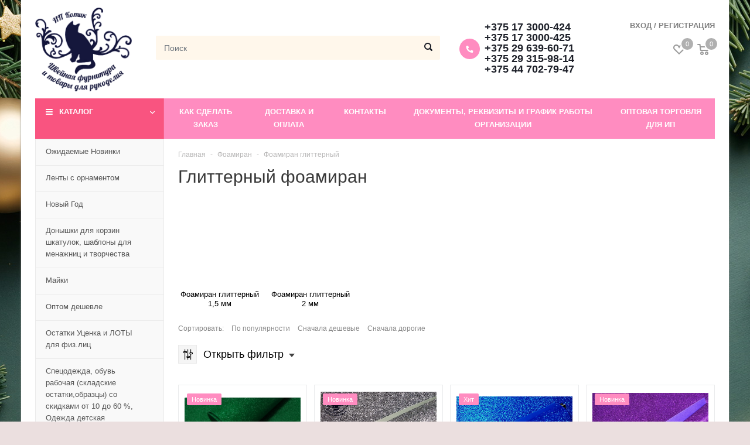

--- FILE ---
content_type: application/javascript
request_url: https://ipkotik.by/design/glem/js/filter.js
body_size: 2682
content:
$(document).ready(function(){
    /**
    * Filter
    */
    var $tags = $('.filter__tags'),
    $tags_content = $('.filter__tags-content');


    $('.js-filter-checkbox').on('change', function(e){
        var $input = $(this),
        id = $input.attr('id'),
        text = $input.next('.form-check__text').find('.filter__check-text').text();

        if($input.is(':checked')){
            createTag('checkbox', id, text);
        } else {
            removeTag(id);
        }

        updateCatalog();
    });

    $('.js-filter-select').on('change', function(e){
        var $input = $(this),
        id = $input.attr('id'),
        text = $input.val();
        
        if($input.val()){
            createTag('select', id, text);
        } else {
            removeTag(id);
        }

        updateCatalog();
    });

    $('.js-filter-range').each(function(){
        var $range = $(this),
        $range_slider = $range.find('.js-filter-range-slider'),
        $range_start = $range.find('.js-filter-range-start'),
        $range_end = $range.find('.js-filter-range-end');

        var range_min_value = $range_slider.data('range-min') || 0,
        range_max_value = $range_slider.data('range-max') || 100,
        range_values = $range_slider.data('range-values') || [range_min_value, range_max_value],
        range_step = $range_slider.data('range-step') || 1;


        $range_slider.slider({
            range: true,
            min: range_min_value,
            max: range_max_value,
            values: range_values,
            step: range_step,
            slide: function(event, ui) {
                $range_start.val(numberFormat(ui.values[0]));
                $range_end.val(numberFormat(ui.values[1]));
            },
            stop: function(){
                filterRangeChange($range);
                updateCatalog();
            }
        });

        $range_start.val(numberFormat($range_slider.slider('values', 0)));
        $range_end.val(numberFormat($range_slider.slider('values', 1)));

        $range_start.change(function() {
            var start_value = numberFormatClear($range_start.val()),
            end_value = numberFormatClear($range_end.val());

            if(start_value > end_value)
                start_value = end_value;

            if(start_value < range_min_value)
                start_value = range_min_value;

            $range_slider.slider('values', 0, start_value);
            $range_start.val(numberFormat($range_slider.slider('values', 0)));

            filterRangeChange($range);
            updateCatalog();
        }).keydown(function(e) {
            if (e.which == 13)
                $(this).blur();
        });

        $range_end.change(function() {
            var start_value = numberFormatClear($range_start.val()),
            end_value = numberFormatClear($range_end.val());

            if(end_value < start_value)
                end_value = start_value;

            if(end_value > range_max_value)
                end_value = range_max_value;

            $range_slider.slider('values', 1, end_value);
            $range_end.val(numberFormat($range_slider.slider('values', 1)));

            filterRangeChange($range);
            updateCatalog();
        }).keydown(function(e) {
            if (e.which == 13)
                $(this).blur();
        });
    });

    $(document).on('click', '.js-tags-check-label', function(e){
        $('.js-filter-checkbox#'+ $(this).attr('for')).prop('checked', false).trigger('change');
    });

    $(document).on('click', '.js-tags-select-label', function(e){
        $('.js-filter-select#' + $(this).attr('for')).val('').trigger('change');
    });

    $(document).on('click', '.js-tags-range-label', function(e){
        filterRangeReset($('.js-filter-range#' + $(this).attr('for')));
        
        updateCatalog();
    });

    $('.filter__form').on('reset', function(){
        var $form = $(this);
        setTimeout(function(){
            $('.filter__tags-content').empty();

            $('.js-filter-range').each(function(){
                filterRangeReset($(this));
            });

            updateCatalog();
        });
    });

    $('.filter__section-title').on('click', function(e){
        $(this).closest('.filter__section').toggleClass('is-open');
    });

    $('.filter__expand-btn').on('click', function(e){
        e.preventDefault();
        var $this = $(this),
        text = $this.text(),
        altText = $this.data('alt-text');

        $this.data('alt-text', text).text(altText);

        $(this).closest('.filter__section-content').find('.is-hidden').toggleClass('is-visible');
    });

    $('.js-integar-input').on('keypress', function (e) {
        if (e.which !== 8 && e.which !== 0 && (e.which < 48 || e.which > 57)) {
            return false;
        }
    });

    $('.js-integar-input').on('keyup', function (e) {
        if (e.which !== 37 && e.which !== 39) {
            $(this).val(numberFormat($(this).val()));
        }
    });

    function createTag(type, id, text){
        if($tags_content.find('.filter__tag[for="'+ id +'"]').length) {
            $tags_content.find('.filter__tag[for="'+ id +'"] .filter__tag-text').text(text);
        } else {
            var className = 
            type == 'checkbox' ? 'js-tags-check-label' : 
            type == 'select' ? 'js-tags-select-label' : 
            type == 'range' ? 'js-tags-range-label' : '',
            $tag = $('<span class="filter__tag '+ className +'" for="'+ id +'"><span class="filter__tag-text">'+ text +'</span><span class="filter__tag-remove"><i class="fal fa-times"></i></span></span>');
            $tags_content.append($tag);
        }
    };

    function removeTag(id){
        $tags_content.find('.filter__tag[for='+ id +']').remove();
    }

    function filterRangeChange($range){
        var $range_start = $range.find('.js-filter-range-start'),
        $range_end = $range.find('.js-filter-range-end'),
        id = $range.attr('id'),
        text = 'от ' + $range_start.val() + ' до ' + $range_end.val();

        createTag('range', id, text);
    }

    function filterRangeReset($range){
        var $range_slider = $range.find('.js-filter-range-slider'),
        $range_start = $range.find('.js-filter-range-start'),
        $range_end = $range.find('.js-filter-range-end');

        var range_min_value = $range_slider.data('range-min') || 0,
        range_max_value = $range_slider.data('range-max') || 100,
        range_values = $range_slider.data('range-values') || [range_min_value, range_max_value];

        $range_slider.slider('values', 0, range_values[0]);
        $range_slider.slider('values', 1, range_values[1]);

        $range_start.val(numberFormat($range_slider.slider('values', 0)));
        $range_end.val(numberFormat($range_slider.slider('values', 1)));

        removeTag($range.attr('id'));
    }

    function updateCatalog(){

        filterSubmit();

        if(!$tags_content.find('.filter__tag').length){
            $tags.removeClass('is-visible');
        } else {
            $tags.addClass('is-visible');
        }



        $('.preloader').remove();
        $('body').append($('<div class="preloader" />'));

        setTimeout(function(){
            $('.preloader').remove();
        },1000);
    }

    function numberFormat(str) {
        return str.toString().replace(/(\s)+/g, '').replace(/(\d{1,3})(?=(?:\d{3})+$)/g, '$1 ');
    }

    function numberFormatClear(str) {
        return parseInt(str.replace(/ /g, ''));
    }



    function filterSubmit()
    {
        $('.js-filter').submit();
    }

    function filterSubmitHandler()
    {
        $(document).on('submit', '.js-filter',  function (e) {
            e.preventDefault();

            var form = $(this);
            var form_values = form.serializeArray();

            form_values.forEach(function(v) {
                if (v.name === "max_price" || v.name === "min_price" ) {
                    v.value = v.value.replace(/\s+/g, '');
                }
            });

            var url = form.attr('action') + '?' + $.param(form_values);

            window.history.replaceState(1, '', url);


            $.ajax({
                beforeSend: function() { },
                headers: {'X-PAJAX-Header': true},
                type: 'POST',
                url: url,
                cache: false,
                dataType: 'html',
                success: function(data) {

                    $('[data-ajax-products]').html( $(data).find('[data-ajax-products]').html() );
                    $('[data-ajax-pagination]').html( $(data).find('[data-ajax-pagination]').html() );
                },
                fail: function() {
                    window.location = url;
                }
            });

        });
    }

    function sort() {

        $(document).on('click', '.js-sort', function (e) {
            e.preventDefault();

            // убираем активность всем сортировкам
            $('.js-sort').removeClass('is-active');

            var form = $('.js-filter');
            var name  = $(this).data('name');
            var value = $(this).data('value') ;

            // добавляем активность нажатой
            $(this).addClass('is-active');

            // удаляем из формы инпут сортировки если уже добавляли
            form.find('.sort').remove();

            // добавляем в форму инпут сортировки
            $('<input>').attr({
                type: 'hidden',
                value: value,
                name: name,
                class : "sort"
            }).appendTo(form);

            // обновляем каталог
            updateCatalog();
        });
    }

    function sortLimitChange(){

        $(document).on('click', '.js-sort-limit', function (e) {
            e.preventDefault();

            // убираем активность всем сортировкам
            $('.js-sort-limit').removeClass('is-active');

            var form = $('.js-filter');
            var name  = $(this).data('name');
            var value = $(this).data('value') ;

            // добавляем активность нажатой
            $(this).addClass('is-active');

            // удаляем из формы инпут сортировки если уже добавляли
            form.find('.sort-limit').remove();

            // добавляем в форму инпут сортировки
            $('<input>').attr({
                type: 'hidden',
                value: value,
                name: name,
                class : "sort-limit"
            }).appendTo(form);

            // обновляем каталог
            updateCatalog();
        });

    }

    function __init() {
        sort();
        sortLimitChange();
        filterSubmitHandler();
    }

    __init();

});

--- FILE ---
content_type: application/javascript
request_url: https://ipkotik.by/design/glem/js/scripts.js
body_size: 10339
content:
$(document).ready(function () {


    $(document).on('change', '.cart-product-amount-input', function () {

        let minAmount = $(this).attr("min"),
            amount = $(this).val(),
            productName = $(this).data('product-name'),
            measure = $(this).data('measure')
            ;
        if (parseFloat(amount) < parseFloat(minAmount)) {
            alert('Минимальное количество для покупки товара ' + productName + ': ' + minAmount + ' ' + measure);
        } else {
            document.cart.submit();
        }

    });


    /* SEARCH */
    var typesSerch = {
        'product': 'Товары',
        'category': 'Каталог',
        'brand': 'Бренды',
    };

    $(".js-autocomplete-search").devbridgeAutocomplete({
        serviceUrl: 'ajax/search_products.php',
        minChars: 3,
        groupBy: 'type',
        width: 'auto',
        forceFixPosition: false,
        preserveInput: true,
        appendTo: '.js-autocomplete-search-results',
        noCache: false,
        onSelect: function (suggestion) {
            //$(".input_search").closest('form').submit();
        },
        formatGroup: function (suggestion, category) {
            return '<div class="search__result-title">' + typesSerch[category] + '</div>';
        },
        formatResult: function (suggestion, currentValue) {
            var reEscape = new RegExp('(\\' + ['/', '.', '*', '+', '?', '|', '(', ')', '[', ']', '{', '}', '\\'].join('|\\') + ')', 'g');
            var pattern = '(' + currentValue.replace(reEscape, '\\$1') + ')';

            if (suggestion.type === 'product') {
                return '<div class="item item_inline">' +
                    '\t\t<div class="item__content">' +
                    '\t\t\t<a href="' + suggestion.data.url + '" class="item__image-field">' +
                    '\t\t\t\t ' + (suggestion.data.image ? '<img src="' + suggestion.data.image + '" alt="' + suggestion.value + '" class="item__image">' : '') +
                    '\t\t\t</a>' +
                    '\t\t\t<div class="item__meta">' +
                    (suggestion.data.category ? '\t\t\t\t<div class="meta__item"><a href="' + suggestion.data.category.url + '">' + suggestion.data.category.name + '</a></div>' : '') +
                    '\t\t\t</div>' +
                    '\t\t\t<div class="item__title">' +
                    '\t\t\t\t<a href="' + suggestion.data.url + '">' + suggestion.value + '</a>' +
                    '\t\t\t</div>' +
                    '\t\t</div>' +

                    '\t\t<div class="item__footer">' +
                    '\t\t\t<div class="item__price">' +
                    '\t\t\t\t<div class="price">' +
                    '\t\t\t\t\t<div class="price__value">' + suggestion.data.price + '</div>' +
                    '\t\t\t\t</div>' +
                    '\t\t\t</div>' +
                    '\t\t</div>' +
                    '</div>';
            } else {
                return '<div class="search__result-item">' +
                    '<a href="' + suggestion.data.url + '" class="search__result-link">' + suggestion.value.replace(new RegExp(pattern, 'gi'), '<strong>$1<\/strong>') + '</a>' +
                    '</div>';
            }

            //return (suggestion.data.image?"<img align=absmiddle src='"+suggestion.data.image+"'> ":'') ;
        }
    });
    /* ! SEARCH */

    /**
     * Slick
     * @see  http://kenwheeler.github.io/slick/
     */
    $('.main-slider').slick({
        slidesToShow: 1,
        dots: true,
        fade: true,
        autoplay: true,
        autoplaySpeed: 7000,
        speed: 1000,
    });

    $('.catalog-slider').slick({
        slidesToShow: 4,
        responsive: [
            {
                breakpoint: 1230,
                settings: {
                    slidesToShow: 3,
                }
            },
            {
                breakpoint: 768,
                settings: {
                    slidesToShow: 2,
                }
            },
            {
                breakpoint: 480,
                settings: {
                    slidesToShow: 1,
                }
            }
        ]
    });

    /*$('.product-gallery').each(function(i){
        var $gallery = $(this),
            $gallerySlider =  $gallery.find('.product-gallery__slider');
        $gallerySlider.addClass('product-gallery__slider_' + i);

        if($gallerySlider.children().length > 1){
            var $galleryThumbs = $('<div class="product-gallery__thumbs product-gallery__thumbs_'+ i +'" />');

            $gallerySlider.children().each(function(){
                $galleryThumbs.append($('<div class="product-gallery__thumbs-item"><span class="product-gallery__thumbs-item-inner"><img src="'+ ($(this).data('thumb') || $(this).find('img').attr('src')) +'" /></span></div>'));
            });

            $gallery.append($galleryThumbs);

            $gallerySlider.slick({
                fade: true,
                infinite: false,
                asNavFor: '.product-gallery__thumbs_' + i,
            });

            $galleryThumbs.slick({
                slidesToShow: 6,
                focusOnSelect: true,
                swipeToSlide: true,
                arrows: false,
                infinite: false,
                asNavFor: '.product-gallery__slider_' + i,
                responsive: [
                    {
                        breakpoint: 1230,
                        settings: {
                            slidesToShow: 5,
                        }
                    },
                    {
                        breakpoint: 576,
                        settings: {
                            slidesToShow: 4,
                        }
                    }
                ]
            });
        }
    });*/

    $('.product-gallery__slider').slick({
        fade: true,
        infinite: false,
    });

    $('.product__radio, .product__select').on('change', function () {
        var value = $(this).val();

        $('.product-gallery__slider').slick('slickGoTo', $('.product-gallery__item[data-value="' + value + '"]').closest('.slick-slide').data('slick-index'));
    });

    $('.product__select').on('change', function () {
        var value = $(this).val();
        $(this).next('.product__select-thumbs').find('.variants__thumbs-item').removeClass('is-selected');
        $(this).next('.product__select-thumbs').find('.variants__thumbs-item[data-value="' + value + '"]').addClass('is-selected');
    });

    $('.product__select-thumbs .variants__thumbs-item').on('click', function () {
        var value = $(this).data('value');
        $(this).closest('.product__select-thumbs').prev('.product__select').val(value).trigger('change');
    });

    /**
     * Sticky-Kit
     * @see  http://leafo.net/sticky-kit/
     */
    /*$('.header__menu-line').stick_in_parent({
        parent: 'body'
    });

    $('.tabs__nav').stick_in_parent({
        offset_top: $('.header__menu-line').outerHeight() - 1
    });*/

    /**
     *  Login form Validation
     * @see  http://jqueryvalidation.org/validate/
     */
    $('.js-validation-form-login').each(function () {
        var $form = $(this);
        $form.validate({
            errorPlacement: function (error, element) {
                if ($(element).is(':checkbox') || $(element).is(':radio')) {
                    error.insertAfter($(element).closest('label'));
                } else {
                    error.insertAfter(element);
                }
            }
        });
    });

    /**
     * Окно авторизации пользователя
     * FancyBox 3 - login form
     * @see  http://fancyapps.com/fancybox/3/
     */
    $(document).on('click', '.js-popup-open-login', function (e) {
        e.preventDefault();
        $.fancybox.close();
        $.fancybox.open({
            src: $(this).attr('href') || $(this).data('src'),
            type: $(this).data('type') || 'inline',
            opts: {
                afterShow: function (instance, current) {
                    $(current.$slide).find('.js-validation-form-login').each(function () {
                        $(this).validate({
                            errorPlacement: function (error, element) {
                                if ($(element).is(':checkbox') || $(element).is(':radio')) {
                                    error.insertAfter($(element).closest('label'));
                                } else {
                                    error.insertAfter(element);
                                }
                            },
                            submitHandler: function (form) {
                                $.ajax({
                                    url: "ajax/user_login.php",
                                    method: 'post',
                                    data: {
                                        email: $('.js-validation-form-login').find('[name=email]').val(),
                                        password: $('.js-validation-form-login').find('[name=password]').val()
                                    },
                                    dataType: 'json',
                                    success: function (data) {
                                        if (data.response.error) {
                                            $('#login-error').html(data.response.error);
                                        } else {
                                            window.location.href = data.response.redirect_url;
                                        }
                                    },
                                    error: function (request, status, error) {
                                        console.log(error);
                                    }
                                });
                            }
                        });
                    });
                }
            }
        });
    });


    /**
     *  Recovery pass form Validation
     * @see  http://jqueryvalidation.org/validate/
     */
    $('.js-validation-recovery-form').each(function () {
        var $form = $(this);
        $form.validate({
            errorPlacement: function (error, element) {
                if ($(element).is(':checkbox') || $(element).is(':radio')) {
                    error.insertAfter($(element).closest('label'));
                } else {
                    error.insertAfter(element);
                }
            }
        });
    });

    /**
     * Окно восстановления пароля пользователя
     * FancyBox 3 - login form
     * @see  http://fancyapps.com/fancybox/3/
     */
    $(document).on('click', '.js-popup-open-recovery', function (e) {
        e.preventDefault();
        $.fancybox.close();
        $.fancybox.open({
            src: $(this).attr('href') || $(this).data('src'),
            type: $(this).data('type') || 'inline',
            opts: {
                afterShow: function (instance, current) {
                    $(current.$slide).find('.js-validation-recovery-form').each(function () {
                        $(this).validate({
                            errorPlacement: function (error, element) {
                                if ($(element).is(':checkbox') || $(element).is(':radio')) {
                                    error.insertAfter($(element).closest('label'));
                                } else {
                                    error.insertAfter(element);
                                }
                            },
                            submitHandler: function (form) {
                                $.ajax({
                                    url: "ajax/user_login.php",
                                    method: 'post',
                                    data: {
                                        email: $('.js-validation-recovery-form').find('[name=email]').val(),
                                        password_remind: 1,
                                    },
                                    dataType: 'json',
                                    success: function (data) {
                                        if (data.response.error) {
                                            $('#recovery-error').html(data.response.error);
                                        } else {
                                            $('#recovery-error').text('');
                                            $('#recovery-success').html(data.response.success);
                                            $('.js-validation-recovery-form').find('[name=email]').prop('disabled', true);
                                        }
                                    },
                                    error: function (request, status, error) {
                                        console.log(error);
                                    }
                                });
                            }
                        });
                    });
                }
            }
        });
    });


    /**
     *  Register form Validation
     * @see  http://jqueryvalidation.org/validate/
     */
    $('.js-validation-form-register').each(function () {
        var $form = $(this);
        $form.validate({
            errorPlacement: function (error, element) {
                if ($(element).is(':checkbox') || $(element).is(':radio')) {
                    error.insertAfter($(element).closest('label'));
                } else {
                    error.insertAfter(element);
                }
            }
        });
    });

    /**
     * Окно регистрации
     * FancyBox 3 - register form
     * @see  http://fancyapps.com/fancybox/3/
     */
    $(document).on('click', '.js-popup-open-register', function (e) {
        e.preventDefault();
        $.fancybox.close();
        $.fancybox.open({
            src: $(this).attr('href') || $(this).data('src'),
            type: $(this).data('type') || 'inline',
            opts: {
                afterShow: function (instance, current) {


                    $(current.$slide).find('.js-person-form').each(function () {
                        $(this).validate({
                            errorPlacement: function (error, element) {
                                if ($(element).is(':checkbox') || $(element).is(':radio')) {
                                    error.insertAfter($(element).closest('label'));
                                } else {
                                    error.insertAfter(element);
                                }
                            },
                            submitHandler: function (form) {

                                let $form, data;

                                $form = $('.js-person-form');
                                data = {
                                    name: $form.find('[name=name]').val(),
                                    email: $form.find('[name=email]').val(),
                                    patronymic: $form.find('[name=patronymic]').val(),
                                    address: $form.find('[name=address]').val(),
                                    last_name: $form.find('[name=last_name]').val(),
                                    postal_code: $form.find('[name=postal_code]').val(),
                                    person: $form.find('[name=person]').val(),
                                    phone: $form.find('[name=phone]').val(),
                                    password: $form.find('[name=password]').val()
                                };

                                $.ajax({
                                    url: "ajax/user_register.php",
                                    method: 'post',
                                    data: data,
                                    dataType: 'json',
                                    success: function (data) {
                                        if (data.response.error) {
                                            $('#login-error').html(data.response.error);
                                        } else {
                                            window.location.href = data.response.redirect_url;
                                        }
                                    },
                                    error: function (request, status, error) {
                                        console.log(error);
                                    }
                                });
                            }
                        });
                    });

                    $(current.$slide).find('.js-organisation-form').each(function () {
                        $(this).validate({
                            errorPlacement: function (error, element) {
                                if ($(element).is(':checkbox') || $(element).is(':radio')) {
                                    error.insertAfter($(element).closest('label'));
                                } else {
                                    error.insertAfter(element);
                                }
                            },
                            submitHandler: function (form) {
                                let $form, data;
                                $form = $('.js-organisation-form');
                                data = {
                                    name: $form.find('[name=name]').val(),
                                    email: $form.find('[name=email]').val(),
                                    organisation: $form.find('[name=organisation]').val(),
                                    phone: $form.find('[name=phone]').val(),
                                    address: $form.find('[name=address]').val(),
                                    ur_address: $form.find('[name=ur_address]').val(),
                                    ur_person_name: $form.find('[name=ur_person_name]').val(),
                                    unp: $form.find('[name=unp]').val(),
                                    company_name: $form.find('[name=company_name]').val(),

                                    bik: $form.find('[name=bik]').val(),
                                    bank_name: $form.find('[name=bank_name]').val(),
                                    bank_address: $form.find('[name=bank_address]').val(),
                                    payment_account: $form.find('[name=payment_account]').val(),
                                    password: $form.find('[name=password]').val()
                                };

                                $.ajax({
                                    url: "ajax/user_register.php",
                                    method: 'post',
                                    data: data,
                                    dataType: 'json',
                                    success: function (data) {
                                        if (data.response.error) {
                                            $('#login-error').html(data.response.error);
                                        } else {
                                            window.location.href = data.response.redirect_url;
                                        }
                                    },
                                    error: function (request, status, error) {
                                        console.log(error);
                                    }
                                });
                            }
                        });
                    });
                }
            }
        });
    });

    /* USER PAGE */
    /**
     * редактирование пользователя
     */
    $(document).on('click', '.js-popup-open-user-edit', function (e) {
        e.preventDefault();
        $.fancybox.close();
        $.fancybox.open({
            src: $(this).attr('href') || $(this).data('src'),
            type: $(this).data('type') || 'inline',
            opts: {
                afterLoad: function (instance, current) {
                    $('[name=name]').val($('#current_user_name').text());
                    $('[name=current_user_unp]').val($('#current_user_unp').text());
                    $('[name=current_user_ur_address]').val($('#current_user_ur_address').text());
                    $('[name=current_user_payment_account]').val($('#current_user_payment_account').text());
                    $('[name=current_user_bik]').val($('#current_user_bik').text());
                    $('[name=current_user_bank_name]').val($('#current_user_bank_name').text());
                    $('[name=current_user_bank_address]').val($('#current_user_bank_address').text());
                    $('[name=phone]').val($('#current_user_phone').text());
                    $('[name=email]').val($('#current_user_email').text());
                    $('[name=address]').val($('#current_user_address').text());
                    $('[name=patronymic]').val($('#current_user_patronymic').text());
                    $('[name=last_name]').val($('#current_user_last_name').text());
                    $('[name=postal_code]').val($('#current_user_postal_code').text());
                    $('[name=user_id]').val($('[name=id]').val());

                    if (document.getElementById('current_user_postal_code')) {
                        document.getElementById('accountUnp').parentNode.remove()
                        document.getElementById('accountUrAddress').parentNode.remove()
                        document.getElementById('accountPaymentAcc').parentNode.remove()
                        document.getElementById('accountBik').parentNode.remove()
                        document.getElementById('accountBankName').parentNode.remove()
                        document.getElementById('accountBankAddress').parentNode.remove()
                    }
                },
                afterShow: function (instance, current) {
                    $(current.$slide).find('.js-validation-form-user-edit').each(function () {
                        $(this).validate({
                            errorPlacement: function (error, element) {
                                if ($(element).is(':checkbox') || $(element).is(':radio')) {
                                    error.insertAfter($(element).closest('label'));
                                } else {
                                    error.insertAfter(element);
                                }
                            },
                            submitHandler: function (form) {
                                $.ajax({
                                    url: "ajax/user_update.php",
                                    method: 'post',
                                    data: {
                                        user_id: $.trim($('[name=user_id]').val()),
                                        name: $.trim($('[name=name]').val()),
                                        email: $.trim($('[name=email]').val()),
                                        phone: $.trim($('[name=phone]').val()),
                                        address: $.trim($('[name=address]').val()),
                                        last_name: $.trim($('[name=last_name]').val()),
                                        patronymic: $.trim($('[name=patronymic]').val()),
                                        postal_code: $.trim($('[name=postal_code]').val()),
                                        current_user_unp: $.trim($('[name=current_user_unp]').val()),
                                        current_user_payment_account: $.trim($('[name=current_user_payment_account]').val()),
                                        current_user_ur_address: $.trim($('[name=current_user_ur_address]').val()),
                                        current_user_bik: $.trim($('[name=current_user_bik]').val()),
                                        current_user_bank_address: $.trim($('[name=current_user_bank_address]').val()),
                                        current_user_bank_name: $.trim($('[name=current_user_bank_name]').val()),
                                    },
                                    dataType: 'json',
                                    success: function () {
                                        location.reload();
                                    },
                                    error: function (request, status, error) {
                                        console.log(error);
                                    }
                                });
                            }
                        });
                    });
                }
            }
        });
    });

    /**
     * изменения пароля пользователя
     */
    $(document).on('click', '.js-popup-open-psw-change', function (e) {
        e.preventDefault();
        $.fancybox.close();
        $.fancybox.open({
            src: $(this).attr('href') || $(this).data('src'),
            type: $(this).data('type') || 'inline',
            opts: {
                afterLoad: function (instance, current) {
                    $('[name=user_id]').val($('[name=id]').val());
                },
                afterShow: function (instance, current) {
                    $(current.$slide).find('.js-validation-form-user-password-edit').each(function () {
                        $(this).validate({
                            errorPlacement: function (error, element) {
                                if ($(element).is(':checkbox') || $(element).is(':radio')) {
                                    error.insertAfter($(element).closest('label'));
                                } else {
                                    error.insertAfter(element);
                                }
                            },
                            submitHandler: function (form) {
                                $.ajax({
                                    url: "ajax/user_update.php",
                                    method: 'post',
                                    data: {
                                        user_id: $.trim($('[name=user_id]').val()),
                                        password: $.trim($('[name=password]').val()),

                                    },
                                    dataType: 'json',
                                    success: function () {
                                        location.reload();
                                    },
                                    error: function (request, status, error) {
                                        console.log(error);
                                    }
                                });
                            }
                        });
                    });
                }
            }
        });
    });
    /* ! USER PAGE */

    /**
     * Search
     */
    $('.header__search-btn, .control__btn_search').on('click', function (e) {
        noscrollStart();
        $('html').addClass('is-search-open');
        $('.search__input').focus();
    });

    $('.header__search-input').on('input', function (e) {
        noscrollStart();
        $('html').addClass('is-search-open');
        $('.search__input').val($(this).val()).focus();
    });

    $('.search__input').on('input', function (e) {
        $('.header__search-input').val($(this).val());
    });

    $('.search__clear').on('click', function (e) {
        $('html').removeClass('is-search-open');
        noscrollFinish();
    });

    /**
     * Mobile Menu
     */
    $('.control__btn_menu').on('click', function (e) {
        noscrollStart();
        $('html').addClass('is-menu-open');
    });

    $('.menu-popup__close, .menu-popup__bg').on('click', function (e) {
        $('html').removeClass('is-menu-open');
        noscrollFinish();
    });

    $('.menu__toggle-btn').on('click', function (e) {
        e.preventDefault();
        if ($(this).closest('.menu__group').length) {
            $(this).closest('.menu__group').toggleClass('is-active');
        } else {
            $(this).closest('.menu__item').toggleClass('is-active');
        }
    });

    /**
     * Mobile Nav
     */
    $('.control__btn_nav').on('click', function (e) {
        noscrollStart();
        $('html').addClass('is-nav-open');
    });

    $('.nav-popup__close, .nav-popup__bg').on('click', function (e) {
        $('html').removeClass('is-nav-open');
        noscrollFinish();
    });

    /**
     * Mobile Filter
     */
    $('.filter-btn').on('click', function (e) {
        noscrollStart();
        $('html').addClass('is-filter-open');
    });

    $('.filter-popup__close, .filter-popup__bg').on('click', function (e) {
        $('html').removeClass('is-filter-open');
        noscrollFinish();
    });

    /**
     * Tabs
     */
    $(document).on('click', '.tabs__nav-link', function (e) {
        e.preventDefault();
        var $this = $(this);
        var $tabs = $this.closest('.tabs');
        var hash = this.hash;

        $tabs.find('.tabs__item.is-open').removeClass('is-open');
        $tabs.find('.tabs__item' + hash).addClass('is-open');

        $tabs.find('.tabs__nav-link.is-active').removeClass('is-active');
        $this.addClass('is-active');

        $tabs.find('.tabs__item' + hash).find('.slick-slider').slick('setPosition');

        $(document.body).trigger('sticky_kit:recalc');
    });

    /**
     * Target Link
     */
    $('.js-target-link').on('click', function (e) {
        e.preventDefault();

        var hash = this.hash,
            $target = $(hash),
            $tabLink = $('.tabs__nav-link[href="' + hash + '"]'),
            offsetTop = $('.header__menu-line').outerHeight();

        if ($tabLink.length) {
            $tabLink.trigger('click');
        } else if ($target.length) {
            $('html, body').animate({ scrollTop: $target.offset().top - offsetTop }, 500, function () {
                if (history.pushState) {
                    history.pushState(null, null, hash);
                } else {
                    location.hash = hash;
                }
            });
        }
    });

    /**
     * Hash Scroll
     */
    if (window.location.hash) {
        var hash = window.location.hash,
            $target = $(hash),
            $tabLink = $('.tabs__nav-link[href="' + hash + '"]'),
            offsetTop = $('.header__menu-line').outerHeight();

        if ($tabLink.length) {
            $('.tabs__nav-link[href="' + hash + '"]').trigger('click');
        } else if ($target.length) {
            $('html, body').scrollTop($target.offset().top - offsetTop);
        }
    }

    /**
     * Rating
     */
    $('.rating__star').on('click', function (e) {
        e.preventDefault();

        var self = $(this),
            product_id = self.closest('.rating').find('[name=productRating]').data('product-id'),
            user_id = self.closest('.rating').find('[name=productRating]').data('user-id'),
            rating = self.data('value');

        $.ajax({
            url: "ajax/add_rating.php",
            method: 'post',
            data: {
                product_id: product_id,
                user_id: user_id,
                rating: rating
            },
            dataType: 'json',
            success: function (data) {

                //если пользователь не зарегистрирован
                if (data.msg.status == 3) {
                    self.closest('.rating').closest('.rating-area').find('.js-rating-msg').text(data.msg.text).show(0).delay(2000).hide(0);
                } else {
                    if (!self.hasClass('is-active')) {
                        self.closest('.rating').find('.rating__star.is-active').removeClass('is-active');
                        // self.addClass('is-active');
                        self.closest('.rating').closest('.rating-area').find('.js-rating-msg').text(data.msg.text).show(0).delay(2000).hide(0);
                        self.closest('.rating').find('[data-value=' + data.avg_rating + ']').addClass('is-active');
                    }
                }
            },
            error: function (request, status, error) {
                console.log(error);
            }
        });
    });

    /**
     * Add Basket
     */
    $('.js-submit-to-cart').on('submit', function (e) {
        e.preventDefault();


        var variant, amount = 1, form = $(this);


        if (form.find('input[name=variant]:checked').length > 0) {
            variant = form.find('input[name=variant]:checked').val();
        } else if (form.find('select[name=variant]').length > 0) {
            variant = form.find('select[name=variant]').val();
        } else if (form.find('input[name=variant]:hidden').length > 0) {
            variant = form.find('input[name=variant]:hidden').val();
        }
        if (form.find('input[name=amount]').length > 0) {
            amount = form.find('input[name=amount]').val();
        } else {
            amount = $('input[name=amount]').val();
        }

        let minAmount = $('.js-min-amount-input').val();
        console.log(minAmount + ' ' + amount)
        if (parseFloat(amount) < parseFloat(minAmount)) {
            var alert = $('<div class="alert alert-danger">Минимальное количество для покупки: ' + minAmount + '</div>');

            alert.hide().prependTo('.product__count-wrapper').slideDown();

            setTimeout(function () {
                alert.slideUp(function () {
                    alert.remove();
                });
            }, 1500);
        } else {

            $(this).find(':submit').addClass('is-active');
            if (form.find('.js-add-to-cart-in-product-page').length > 0) {
                form.find('.js-add-to-cart-in-product-page').text('В корзине');
            }

            $.ajax({
                url: "ajax/cart.php",
                data: { variant: variant, amount: amount },
                dataType: 'json',
                success: function (data) {
                    $('.js-cart-informer').html(data);

                    //добавляем айдишник добавленного варианта, используется для вывода разных  кнопок добавления в корзину
                    var cart_product_ids_el = $('[name=cart-product-ids]');

                    if (cart_product_ids_el.length > 0) {
                        var arrIds;

                        arrIds = cart_product_ids_el.val().split(',');
                        arrIds.push(variant);
                        cart_product_ids_el.val(arrIds.join(','));

                    }

                },
                error: function (request, status, error) {
                    console.log(error);
                }
            });

            var $this = $(this),
                $basketBtn = $('.control__btn_basket'),
                $img = $this.closest('.item').length ? $this.closest('.item').find('.item__image') : $this.closest('.product').find('.product-gallery__slider .slick-slide.slick-current img'),
                $tempImg = $img.clone().css({
                    pointerEvents: 'none',
                    position: 'absolute',
                    zIndex: 10001,
                });

            $('body').append($tempImg);

            $tempImg.css({
                left: $img.offset().left,
                top: $img.offset().top,
                width: $img.width(),
                height: $img.height(),
            }).animate({
                left: $basketBtn.offset().left,
                top: $basketBtn.offset().top,
                width: $basketBtn.outerWidth(),
                height: $basketBtn.outerHeight(),
            }, 500, function () {
                $tempImg.remove();
            });
        }


    });

    /**
     * Add Review
     */
    $('.add-review__open-btn').on('click', function (e) {
        e.preventDefault();
        $('.add-review__header').hide();
        $('.add-review__content').show();

        $(document.body).trigger('sticky_kit:recalc');
    });

    /**
     * More Reviews
     */
    $('.reviews__more-btn').on('click', function (e) {
        e.preventDefault();
        $(this).addClass('is-loading');
    });

    /**
     * Order Delivery
     */
    $('.order__delivery-type-input').on('change', function (e) {
        $('.order__delivery-type-section').removeClass('is-open');
        $(this).closest('.order__delivery-type-section').addClass('is-open');
    });

    /**
     * History
     */
    $('.history__item-header').on('click', function (e) {
        e.preventDefault();
        $(this).closest('.history__item').toggleClass('is-open');
    });

    /**
     * Payment Type
     */
    $('.js-payment-type-change-btn').on('click', function (e) {
        $('.js-payment-type-list').show();
    });

    $('.js-payment-type-radio').on('change', function (e) {
        $('.js-payment-type-text').text($(this).val());
        $('.js-payment-type-list').hide();
    });


    // Show filter for desktop

    $('.filter-block__btn').on('click', function () {
        $('.filter-popup').toggleClass('is-show-filter');
        $('.filter-block__btn').toggleClass('is-rotate');

        if ($('.filter-popup').hasClass('is-show-filter')) {
            $('.filter-btn-desktop__text').html('Закрыть&nbsp;фильтр');
        } else {
            $('.filter-btn-desktop__text').html('Открыть&nbsp;фильтр');
        }
    });
});

/**
 * Русификатор Form Validation
 */
jQuery.extend(jQuery.validator.messages, {
    required: "Обязательное поле",
    remote: "Исправьте это поле",
    email: "Некорректный e-mail",
    url: "Некорректный url",
    date: "Некорректная дата",
    dateISO: "Некорректная дата (ISO)",
    number: "Некорректное число",
    digits: "Cимволы 0-9",
    creditcard: "Некорректный номер карты",
    equalTo: "Не совпадает с предыдущим значением",
    accept: "Недопустимое расширение",
    maxlength: jQuery.validator.format("Максимум {0} символов"),
    minlength: jQuery.validator.format("Минимум {0} символов"),
    rangelength: jQuery.validator.format("Минимум {0} и максимумт {1} символов"),
    range: jQuery.validator.format("Допустимо знаечение между {0} и {1}"),
    max: jQuery.validator.format("Допустимо значение меньше или равное {0}"),
    min: jQuery.validator.format("Допустимо значение больше или равное {0}")
});

$.extend(true, $.fancybox.defaults, {
    touch: false,
    autoFocus: false,
});

/**
 * Mobile Scroll Prevent
 */
var noscrollY = 0;

function noscrollStart() {
    noscrollY = $(document).scrollTop();
    $('body').css('top', -noscrollY + 'px');
    $('html').addClass('is-noscroll');
}

function noscrollFinish() {
    $('html').removeClass('is-noscroll');
    $(document).scrollTop(noscrollY);
    $('body').css('top', 'auto');
}

//---иконки категорий, конертируем в правильную кодировку
$(".cat-icon").each(function () {
    $(this).parent().html('<i data-icomoon="&#x' + parseInt($(this).val(), 10).toString(16) + ';"></i>');
});

//----------------------------------ORDER PAGE------------------------------------------
$(document).ready(function () {
    $('input[name=payment_method_id]').change(function () {
        $('.change-payment-type-form').submit();
    });
});
//----------------------------------PRODUCT PAGE----------------------------------------
$(document).on('change', '.js-change-variant', function () {
    /**
     * получаем айдишники вариантов товаров в корзине
     */
    var cart_product_ids = $('[name=cart-product-ids]').val().split(',');
    var price, compare_price, sku, opt_ot, measure, min_amount;
    var currency = $('input[name=currency]').val();
    var regular_customer = $('[name=regular_customer]').val();


    //если варианты товара выводятся списком
    if ($(this).is('select')) {
        var selected = $(this).find('option:selected');


        sku = selected.data('sku');
        price = selected.data('price');
        compare_price = selected.data('compare-price');
        measure = selected.data('measure');
        opt_ot = selected.data('opt-ot');
        min_amount = selected.data('min-amount');

        $('.js-min-amount-input').val(min_amount);
        $('.js-variant-measure').text(measure);
        $('input[name=amount]').prop('min', min_amount)
            .prop('step', min_amount)
            .val(min_amount)
            ;

        renderPrices(price, compare_price, currency, sku, measure, regular_customer);
        renderCartButton(cart_product_ids, selected.data('variant-id'), selected.data('variant-infinity'), selected.data('variant-stock'))
    }

    //если варианты товара выводятся радиокнопками
    if ($(this).is('input')) {
        var checked = $(this).filter(':checked');

        sku = checked.data('sku');
        price = checked.data('price');
        compare_price = checked.data('compare-price');
        measure = checked.data('measure');
        opt_ot = checked.data('opt-ot');
        min_amount = checked.data('min-amount');
        $('.js-min-amount-input').val(min_amount)
        $('.js-variant-measure').text(measure);

        renderPrices(price, compare_price, currency, sku, measure, regular_customer);
        renderCartButton(cart_product_ids, $(this).data('variant-id'), $(this).data('variant-infinity'), $(this).data('variant-stock'))
    }


    let $amountInput = $('.js-product-amount-input');


    $amountInput.val(min_amount);
    $('.js-min-amount-input').val(min_amount);
    $amountInput.attr('min', min_amount);
});

/**
 * Меняем кнопку добавления корзину в зависимости от ситуаций
 * 1. Товаров бесконечность, значить выводим Под Заказ
 * 2. Если выбранный вариант товара уже находится в корзине, то выводим сообщение в корзине
 * @param variant_id
 * @param variant_infinity
 * @param variant_stock
 */
function renderCartButton(cart_product_ids, variant_id, variant_infinity, variant_stock) {

    var btn_area = $('.js-cart_button-render-area');


    $('.js-variant-stock').text(variant_stock);

    if (variant_stock == 0) {
        btn_area.html('<button disabled type="submit" class="basket-btn btn btn-warning " > <span class="basket-btn__text ">Нет в наличии</span></button>');
    } else {

        var btn_name = '';
        var is_active = '';

        if (variant_infinity == 1) {
            btn_name = 'Под Заказ';
        } else {
            btn_name = 'Добавить в корзину';
        }


        if (cart_product_ids.indexOf(variant_id.toString()) >= 0) {
            btn_name = 'В корзине';
            is_active = 'is-active';
        }

        btn_area.html(
            ' <button type="submit" class="basket-btn btn btn-warning ' + is_active + '" data-alt-text="В корзине">\n' +
            ' <i class="fal fa-shopping-cart"></i>\n' +
            ' <span class="basket-btn__text js-add-to-cart-in-product-page">' + btn_name + '</span>\n' +
            ' </button>'
        );

    }
}

function renderPrices(price, compare_price, currency, sku, measure, regular_customer = 0) {
    if (compare_price !== undefined) {
        $('.price_lg .js-price-value').text(compare_price);

        if (!price) {
            $('.js-price-old-value').closest('.price__old').hide()
        } else {
            $('.js-price-old-value').closest('.price__old').show()
        }

        $('.price_lg .js-price-old-value').text(price);
    } else {
        $('.price_lg .js-price-value').text(price);
    }
    $('.sku').text('Арт. ' + sku);
}

//----------------------------------/PRODUCT PAGE------------------------------------------


/**
 * Add Favorite
 */
$(document).on('click', '.js-add-favorites', function (event) {
    event.preventDefault();
    /* Act on the event */
    var product_id = $(this).data('product-id'),
        $this = $(this);
    $.ajax({
        url: 'ajax/favorites.php',
        data: { product_id: product_id, action: ($this.hasClass('is-active') ? 'remove' : 'add') },
        dataType: 'json',
        cache: false,
        success: function (data) {


            if ($this.hasClass('is-active')) {
                $('.is-active.js-favorites-' + product_id).removeClass('is-active');
                $this.removeClass('is-active');
            } else {
                $('.js-favorites-' + product_id).addClass('is-active');
            }


            $('.js-favorites-count').html(data.count);
        }
    });
});


//----------------------------------CART PAGE----------------------------------------

$('.js-validation-cart-form').each(function () {
    var $form = $(this);
    $form.validate({
        errorPlacement: function (error, element) {
            if ($(element).is(':checkbox') || $(element).is(':radio')) {
                error.insertAfter($(element).closest('label'));
            } else {
                error.insertAfter(element);
            }
        }
    });
});


/**
 * Корзина
 * FancyBox 3 - register form
 * @see  http://fancyapps.com/fancybox/3/
 */
// $(document).on('click', '.js-validation-cart-form', function(e){
//     e.preventDefault();
//     $(current.$slide).find('.js-validation-cart-form').each(function() {
//         $(this).validate({
//             errorPlacement: function(error, element) {
//                 if ($(element).is(':checkbox') || $(element).is(':radio')) {
//                     error.insertAfter($(element).closest('label'));
//                 } else {
//                     error.insertAfter(element);
//                 }
//             },
//             submitHandler: function (form) {
//                 // form.submit();
//             }
//         });
//     });
//
// });


$(document).ready(function () {
    $(document).on('click', '[name=delivery_id]', function () {

        $.ajax({
            url: "ajax/delivery_discount.php",
            method: 'post',
            data: {
                delivery_id: $(this).val(),
                name: $('#orderName').val(),
                email: $('#orderEmail').val(),
                phone: $('#orderPhone').val(),
                address: $('[name=address]').val(),
                comment: $('#order_comment').val(),
            },
            dataType: 'json',
            success: function () {


                location.reload();

            },
            error: function (request, status, error) {
                console.log(error);
            }
        });
    });
});


//---------------------------------------FEEDBACK PAGE ------------------------------
$('.js-feedback_form').each(function () {
    var $form = $(this);
    $form.validate({
        errorPlacement: function (error, element) {
            if ($(element).is(':checkbox') || $(element).is(':radio')) {
                error.insertAfter($(element).closest('label'));
            } else {
                error.insertAfter(element);
            }
        }
    });
});


function addAjaxFeedback(data, $btn) {

    $.ajax({
        url: "ajax/add_feedback.php",
        method: 'post',
        data: data,
        dataType: 'json',
        success: function (result) {
            $btn.attr("disabled", true);

            if (result.success === true) {
                $btn.text('Сообщение отправлено');
            } else {
                $btn.text('Произошла ошибка отправки');
            }

        },
        error: function (request, status, error) {
            console.log(error);
        }
    });

}


$(document).ready(function () {
    $('.js-catalog-btn').on('click', function (e) {
        e.preventDefault();
        if (!$('.page-layout__aside .menu').length || $(window).width() < 992) {
            $('html').toggleClass('is-catalog-open');
        } else {
            $('html').removeClass('is-catalog-open');
        }
    });

    $(document).on('click', function (e) {
        if ($('html').hasClass('is-catalog-open') && !$(e.target).closest('.js-catalog-wrapper').length && $(window).width() > 992) {
            $('html').removeClass('is-catalog-open');
        }
    });
});

$(document).ready(function () {
    $('.up-btn').on('click', function (e) {
        e.preventDefault();
        $('html, body').animate({ scrollTop: 0 }, 700);
    });
});

$(window).scroll(function () {
    if ($(document).scrollTop() > 300) {
        $('.up-btn').addClass('is-visible');
    } else {
        $('.up-btn').removeClass('is-visible');
    }
});

--- FILE ---
content_type: application/javascript
request_url: https://ipkotik.by/design/glem/js/compare.js
body_size: 1184
content:
$(document).ready(function(){
    /**
    * Compare
    */
    if($('.compare').length){
        compareRows();
    }

    $('.compare__list').on('setPosition', function(){
        compareRows();
    }).slick({
        infinite: false,
        slidesToShow: 3,
        swipeToSlide: true,
        edgeFriction: 0,
        responsive: [
        {
            breakpoint: 992,
            settings: {
                slidesToShow: 2,
            }
        },
        {
            breakpoint: 768,
            settings: {
                slidesToShow: 1,
            }
        },
        ]
    });

    // удяляем товар из сравнения
    $(document).on('click', '.js-remove-compare', function(e){
        e.preventDefault();
        var $compare_item_wrapper = $(this).closest('.slick-slide');
        var $compare_item = $(this).closest('.compare__item');

        addOrRemove($(this));

        $compare_item.width($compare_item.width());

        $compare_item_wrapper.animate({width: 0}, 300, function(){
            $('.compare__list').slick('slickRemove', $compare_item_wrapper.index());

            if(!$('.compare__item').length){
                $('.compare').remove();
            }

            if($('.compare__item').length == 0){
                $('.empty-products-msg').show();
            }
        });
    });

    $('.compare__different-input').on('change', function(e){
        if($(this).is(':checked')){
            $('.compare__data-row').hide();

            for(var i = 0; i < $('.compare__sidebar .compare__data-row').length; i++){
                var t = '';
                var d = 0;
                $('.compare__item .compare__data-row:nth-child('+ i +')').each(function(){
                    if($(this).text() != t){
                        t = $(this).text();
                        d++;
                    }
                });
                if(d > 1){
                    $('.compare__data-row:nth-child('+ i +')').show();
                }
            }
        } else {
            $('.compare__data-row').show();
        }
    });

    $('.compare__data-row').hover(function(){
        $('.compare__data-row:nth-child('+ ($(this).index() + 1) +')').addClass('is-active');
    },function(){
        $('.compare__data-row').removeClass('is-active');
    });

    /**
     * Add compare
     */
    $(document).on('click', '.js-add-compare', function(e){
        e.preventDefault();

        addOrRemove($(this))
    });
});

function addOrRemove(calledElement) {

    var product_id = calledElement.data('product-id'),
        $this = calledElement;

    $.ajax({
        url: 'ajax/compare.php',
        data: { product_id: product_id },
        dataType: 'json',
        method: 'POST',
        cache: false,
        success: function(data) {
            $('.js-compares-informer').html(data);

            if(parseInt(data) > 0){
                $('.js-compares-informer').addClass('is-active');
            } else {
                $('.js-compares-informer').removeClass('is-active');
            }

            if($this.hasClass('is-active')) {
                $('.is-active.js-add-compare-'+product_id).removeClass('is-active');
            } else {
                $('.js-add-compare-'+product_id).addClass('is-active');
            }
        }
    });
}

function compareRows(){
    var headerH = 0;
    $('.compare__item-header').each(function(){
        $(this).height('auto');
        headerH = Math.max($(this).outerHeight(), headerH);
    });
    $('.compare__sidebar-header, .compare__item-header').outerHeight(headerH);

    $('.compare').addClass('is-visible');

    for(var i = 0; i < $('.compare__sidebar .compare__data-row').length; i++){
        var $row = $('.compare__data-row:nth-child('+ (i + 1) +')');
        var H = 0;
        $row.height('auto').each(function(){
            H = Math.max($(this).outerHeight(), H);
        });
        $row.outerHeight(H);
    }
}